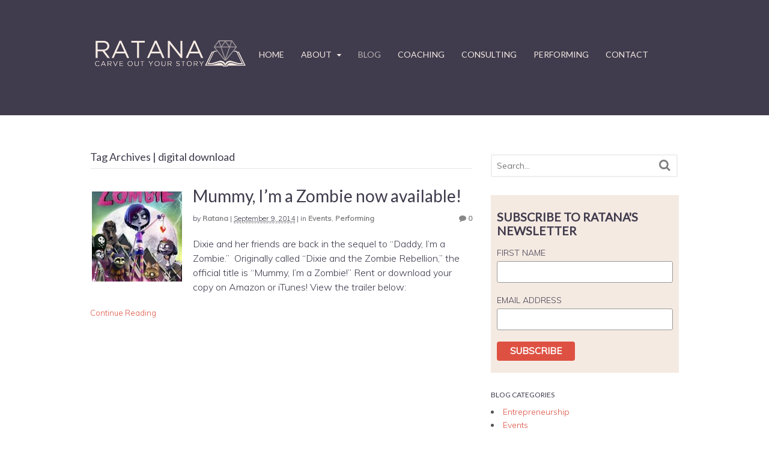

--- FILE ---
content_type: text/html; charset=UTF-8
request_url: https://ratana.net/tag/digital-download
body_size: 11189
content:
<!DOCTYPE html>
<html lang="en-US">
<head>
<meta charset="UTF-8" />
<meta name="viewport" content="width=device-width">
<title>digital download | Ratana</title>
<meta http-equiv="Content-Type" content="text/html; charset=UTF-8" />
<link rel="pingback" href="https://ratana.net/xmlrpc.php" />
<meta name='robots' content='max-image-preview:large' />

<!--  Mobile viewport scale -->
<meta content="initial-scale=1.0, maximum-scale=1.0, user-scalable=yes" name="viewport"/>
<link rel='dns-prefetch' href='//platform-api.sharethis.com' />
<link rel='dns-prefetch' href='//m9m6e2w5.stackpathcdn.com' />
<link rel='dns-prefetch' href='//cdn.shareaholic.net' />
<link rel='dns-prefetch' href='//www.shareaholic.net' />
<link rel='dns-prefetch' href='//analytics.shareaholic.com' />
<link rel='dns-prefetch' href='//recs.shareaholic.com' />
<link rel='dns-prefetch' href='//partner.shareaholic.com' />
<link rel="alternate" type="application/rss+xml" title="Ratana &raquo; Feed" href="https://ratana.net/feed" />
<link rel="alternate" type="application/rss+xml" title="Ratana &raquo; Comments Feed" href="https://ratana.net/comments/feed" />
<link rel="alternate" type="application/rss+xml" title="Ratana &raquo; digital download Tag Feed" href="https://ratana.net/tag/digital-download/feed" />
<!-- Shareaholic - https://www.shareaholic.com -->
<link rel='preload' href='//cdn.shareaholic.net/assets/pub/shareaholic.js' as='script'/>
<script data-no-minify='1' data-cfasync='false'>
_SHR_SETTINGS = {"endpoints":{"local_recs_url":"https:\/\/ratana.net\/wp-admin\/admin-ajax.php?action=shareaholic_permalink_related","ajax_url":"https:\/\/ratana.net\/wp-admin\/admin-ajax.php","share_counts_url":"https:\/\/ratana.net\/wp-admin\/admin-ajax.php?action=shareaholic_share_counts_api"},"site_id":"a1ab482db3a7330da4886a2e0443d2c0"};
</script>
<script data-no-minify='1' data-cfasync='false' src='//cdn.shareaholic.net/assets/pub/shareaholic.js' data-shr-siteid='a1ab482db3a7330da4886a2e0443d2c0' async ></script>

<!-- Shareaholic Content Tags -->
<meta name='shareaholic:site_name' content='Ratana' />
<meta name='shareaholic:language' content='en-US' />
<meta name='shareaholic:article_visibility' content='private' />
<meta name='shareaholic:site_id' content='a1ab482db3a7330da4886a2e0443d2c0' />
<meta name='shareaholic:wp_version' content='9.7.8' />

<!-- Shareaholic Content Tags End -->
<script type="text/javascript">
/* <![CDATA[ */
window._wpemojiSettings = {"baseUrl":"https:\/\/s.w.org\/images\/core\/emoji\/14.0.0\/72x72\/","ext":".png","svgUrl":"https:\/\/s.w.org\/images\/core\/emoji\/14.0.0\/svg\/","svgExt":".svg","source":{"concatemoji":"https:\/\/ratana.net\/wp-includes\/js\/wp-emoji-release.min.js?ver=6.4.2"}};
/*! This file is auto-generated */
!function(i,n){var o,s,e;function c(e){try{var t={supportTests:e,timestamp:(new Date).valueOf()};sessionStorage.setItem(o,JSON.stringify(t))}catch(e){}}function p(e,t,n){e.clearRect(0,0,e.canvas.width,e.canvas.height),e.fillText(t,0,0);var t=new Uint32Array(e.getImageData(0,0,e.canvas.width,e.canvas.height).data),r=(e.clearRect(0,0,e.canvas.width,e.canvas.height),e.fillText(n,0,0),new Uint32Array(e.getImageData(0,0,e.canvas.width,e.canvas.height).data));return t.every(function(e,t){return e===r[t]})}function u(e,t,n){switch(t){case"flag":return n(e,"\ud83c\udff3\ufe0f\u200d\u26a7\ufe0f","\ud83c\udff3\ufe0f\u200b\u26a7\ufe0f")?!1:!n(e,"\ud83c\uddfa\ud83c\uddf3","\ud83c\uddfa\u200b\ud83c\uddf3")&&!n(e,"\ud83c\udff4\udb40\udc67\udb40\udc62\udb40\udc65\udb40\udc6e\udb40\udc67\udb40\udc7f","\ud83c\udff4\u200b\udb40\udc67\u200b\udb40\udc62\u200b\udb40\udc65\u200b\udb40\udc6e\u200b\udb40\udc67\u200b\udb40\udc7f");case"emoji":return!n(e,"\ud83e\udef1\ud83c\udffb\u200d\ud83e\udef2\ud83c\udfff","\ud83e\udef1\ud83c\udffb\u200b\ud83e\udef2\ud83c\udfff")}return!1}function f(e,t,n){var r="undefined"!=typeof WorkerGlobalScope&&self instanceof WorkerGlobalScope?new OffscreenCanvas(300,150):i.createElement("canvas"),a=r.getContext("2d",{willReadFrequently:!0}),o=(a.textBaseline="top",a.font="600 32px Arial",{});return e.forEach(function(e){o[e]=t(a,e,n)}),o}function t(e){var t=i.createElement("script");t.src=e,t.defer=!0,i.head.appendChild(t)}"undefined"!=typeof Promise&&(o="wpEmojiSettingsSupports",s=["flag","emoji"],n.supports={everything:!0,everythingExceptFlag:!0},e=new Promise(function(e){i.addEventListener("DOMContentLoaded",e,{once:!0})}),new Promise(function(t){var n=function(){try{var e=JSON.parse(sessionStorage.getItem(o));if("object"==typeof e&&"number"==typeof e.timestamp&&(new Date).valueOf()<e.timestamp+604800&&"object"==typeof e.supportTests)return e.supportTests}catch(e){}return null}();if(!n){if("undefined"!=typeof Worker&&"undefined"!=typeof OffscreenCanvas&&"undefined"!=typeof URL&&URL.createObjectURL&&"undefined"!=typeof Blob)try{var e="postMessage("+f.toString()+"("+[JSON.stringify(s),u.toString(),p.toString()].join(",")+"));",r=new Blob([e],{type:"text/javascript"}),a=new Worker(URL.createObjectURL(r),{name:"wpTestEmojiSupports"});return void(a.onmessage=function(e){c(n=e.data),a.terminate(),t(n)})}catch(e){}c(n=f(s,u,p))}t(n)}).then(function(e){for(var t in e)n.supports[t]=e[t],n.supports.everything=n.supports.everything&&n.supports[t],"flag"!==t&&(n.supports.everythingExceptFlag=n.supports.everythingExceptFlag&&n.supports[t]);n.supports.everythingExceptFlag=n.supports.everythingExceptFlag&&!n.supports.flag,n.DOMReady=!1,n.readyCallback=function(){n.DOMReady=!0}}).then(function(){return e}).then(function(){var e;n.supports.everything||(n.readyCallback(),(e=n.source||{}).concatemoji?t(e.concatemoji):e.wpemoji&&e.twemoji&&(t(e.twemoji),t(e.wpemoji)))}))}((window,document),window._wpemojiSettings);
/* ]]> */
</script>
<style id='wp-emoji-styles-inline-css' type='text/css'>

	img.wp-smiley, img.emoji {
		display: inline !important;
		border: none !important;
		box-shadow: none !important;
		height: 1em !important;
		width: 1em !important;
		margin: 0 0.07em !important;
		vertical-align: -0.1em !important;
		background: none !important;
		padding: 0 !important;
	}
</style>
<link rel='stylesheet' id='contact-form-7-css' href='https://ratana.net/wp-content/plugins/contact-form-7/includes/css/styles.css?ver=5.8.1' type='text/css' media='all' />
<link rel='stylesheet' id='woo-testimonials-css-css' href='https://ratana.net/wp-content/themes/canvas/includes/integrations/testimonials/css/testimonials.css?ver=6.4.2' type='text/css' media='all' />
<link rel='stylesheet' id='woo-features-css-css' href='https://ratana.net/wp-content/themes/canvas/includes/integrations/features/css/features.css?ver=6.4.2' type='text/css' media='all' />
<link rel='stylesheet' id='theme-stylesheet-css' href='https://ratana.net/wp-content/themes/canvas-child/style.css?ver=1.0' type='text/css' media='all' />
<!--[if lt IE 9]>
<link href="https://ratana.net/wp-content/themes/canvas/css/non-responsive.css" rel="stylesheet" type="text/css" />
<style type="text/css">.col-full, #wrapper { width: 980px; max-width: 980px; } #inner-wrapper { padding: 0; } body.full-width #header, #nav-container, body.full-width #content, body.full-width #footer-widgets, body.full-width #footer { padding-left: 0; padding-right: 0; } body.fixed-mobile #top, body.fixed-mobile #header-container, body.fixed-mobile #footer-container, body.fixed-mobile #nav-container, body.fixed-mobile #footer-widgets-container { min-width: 980px; padding: 0 1em; } body.full-width #content { width: auto; padding: 0 1em;}</style>
<![endif]-->
<script type="text/javascript" src="https://ratana.net/wp-includes/js/jquery/jquery.min.js?ver=3.7.1" id="jquery-core-js"></script>
<script type="text/javascript" src="https://ratana.net/wp-includes/js/jquery/jquery-migrate.min.js?ver=3.4.1" id="jquery-migrate-js"></script>
<script type="text/javascript" src="//platform-api.sharethis.com/js/sharethis.js#source=googleanalytics-wordpress#product=ga&amp;property=620c4e99b846610019d3db69" id="googleanalytics-platform-sharethis-js"></script>
<script type="text/javascript" src="https://ratana.net/wp-content/themes/canvas/includes/js/third-party.min.js?ver=6.4.2" id="third-party-js"></script>
<script type="text/javascript" src="https://ratana.net/wp-content/themes/canvas/includes/js/modernizr.min.js?ver=2.6.2" id="modernizr-js"></script>
<script type="text/javascript" src="https://ratana.net/wp-content/themes/canvas/includes/js/general.min.js?ver=6.4.2" id="general-js"></script>
<!-- This site uses the Better Analytics plugin.  https://marketplace.digitalpoint.com/better-analytics.3354/item -->
<script type='text/javascript' src='https://ratana.net/wp-content/plugins/better-analytics/js/loader.php?ver=1.2.7.js' ></script>
<!-- Adjust the website width -->
<style type="text/css">
	.col-full, #wrapper { max-width: 980px !important; }
</style>

<link rel="https://api.w.org/" href="https://ratana.net/wp-json/" /><link rel="alternate" type="application/json" href="https://ratana.net/wp-json/wp/v2/tags/237" /><link rel="EditURI" type="application/rsd+xml" title="RSD" href="https://ratana.net/xmlrpc.php?rsd" />
<meta name="generator" content="WordPress 6.4.2" />
<script type="text/javascript">
(function(url){
	if(/(?:Chrome\/26\.0\.1410\.63 Safari\/537\.31|WordfenceTestMonBot)/.test(navigator.userAgent)){ return; }
	var addEvent = function(evt, handler) {
		if (window.addEventListener) {
			document.addEventListener(evt, handler, false);
		} else if (window.attachEvent) {
			document.attachEvent('on' + evt, handler);
		}
	};
	var removeEvent = function(evt, handler) {
		if (window.removeEventListener) {
			document.removeEventListener(evt, handler, false);
		} else if (window.detachEvent) {
			document.detachEvent('on' + evt, handler);
		}
	};
	var evts = 'contextmenu dblclick drag dragend dragenter dragleave dragover dragstart drop keydown keypress keyup mousedown mousemove mouseout mouseover mouseup mousewheel scroll'.split(' ');
	var logHuman = function() {
		if (window.wfLogHumanRan) { return; }
		window.wfLogHumanRan = true;
		var wfscr = document.createElement('script');
		wfscr.type = 'text/javascript';
		wfscr.async = true;
		wfscr.src = url + '&r=' + Math.random();
		(document.getElementsByTagName('head')[0]||document.getElementsByTagName('body')[0]).appendChild(wfscr);
		for (var i = 0; i < evts.length; i++) {
			removeEvent(evts[i], logHuman);
		}
	};
	for (var i = 0; i < evts.length; i++) {
		addEvent(evts[i], logHuman);
	}
})('//ratana.net/?wordfence_lh=1&hid=FE33A8278A3732A34014CC1E17002FAA');
</script>
<!-- Custom CSS Styling -->
<style type="text/css">
#logo .site-title, #logo .site-description { display:none; }
body {background-repeat:no-repeat;background-position:top left;background-attachment:scroll;border-top:0px solid #000000;}
a:link, a:visited, #loopedSlider a.flex-prev:hover, #loopedSlider a.flex-next:hover {color:#de5142} .quantity .plus, .quantity .minus {background-color: #de5142;}
a:hover, .post-more a:hover, .post-meta a:hover, .post p.tags a:hover {color:#d9665a}
body #wrapper .button, body #wrapper #content .button, body #wrapper #content .button:visited, body #wrapper #content .reply a, body #wrapper #content #respond .form-submit input#submit, input[type=submit], body #wrapper #searchsubmit, #navigation ul.cart .button, body #wrapper .woo-sc-button {border: none; background:#de5142}
body #wrapper .button:hover, body #wrapper #content .button:hover, body #wrapper #content .reply a:hover, body #wrapper #content #respond .form-submit input#submit:hover, input[type=submit]:hover, body #wrapper #searchsubmit:hover, #navigation ul.cart .button:hover, body #wrapper .woo-sc-button:hover {border: none; background:#d9665a}
#header {background-repeat:no-repeat;background-position:left top;margin-top:0px;margin-bottom:60px;padding-top:60px;padding-bottom:30px;border:0px solid ;}
#logo .site-title a {font:bold 40px/1em Arial, sans-serif;color:#222222;}
#logo .site-description {font:300 13px/1em Arial, sans-serif;color:#999999;}
#header-container{background-color:#403b4d;}#nav-container{background:#403b4d;}#nav-container{border-top:0px solid #dbdbdb;border-bottom:0px solid #dbdbdb;border-left:none;border-right:none;}#nav-container #navigation ul#main-nav > li:first-child{border-left: 0px solid #dbdbdb;}#footer-widgets-container{background-color:#403b4d}#footer-widgets{border:none;}#footer-container{background-color:#403b4d}#footer-container{border-top:1px solid #dbdbdb;}#footer {border-width: 0 !important;}
body, p { font:300 14px/1.5em 'Muli', arial, sans-serif;color:#403b4d; }
h1 { font:normal 28px/1.2em 'Lato', arial, sans-serif;color:#403b4d; }h2 { font:normal 24px/1.2em 'Lato', arial, sans-serif;color:#403b4d; }h3 { font:normal 20px/1.2em 'Lato', arial, sans-serif;color:#403b4d; }h4 { font:bold 16px/1.2em Arial, sans-serif;color:#222222; }h5 { font:bold 14px/1.2em Arial, sans-serif;color:#222222; }h6 { font:bold 12px/1.2em Arial, sans-serif;color:#222222; }
.page-title, .post .title, .page .title {font:normal 28px/1.1em 'Lato', arial, sans-serif;color:#403c4d;}
.post .title a:link, .post .title a:visited, .page .title a:link, .page .title a:visited {color:#403c4d}
.post-meta { font:300 12px/1.5em 'Muli', arial, sans-serif;color:#403c4d; }
.entry, .entry p{ font:300 16px/1.5em 'Muli', arial, sans-serif;color:#403c4d; }
.post-more {font:300 13px/1.5em Muli;color:#e84c3d;border-top:0px solid #e6e6e6;border-bottom:0px solid #e6e6e6;}
#post-author, #connect {border-top:1px solid #e6e6e6;border-bottom:1px solid #e6e6e6;border-left:1px solid #e6e6e6;border-right:1px solid #e6e6e6;border-radius:5px;-moz-border-radius:5px;-webkit-border-radius:5px;background-color:#fafafa}
.nav-entries a, .woo-pagination { font:300 13px/1em Arial, sans-serif;color:#888; }
.woo-pagination a, .woo-pagination a:hover {color:#888!important}
.widget h3 {font:normal 12px/1.2em Lato;color:#f4eae2;border-bottom:0px solid #e6e6e6;margin-bottom:0;}
.widget_recent_comments li, #twitter li { border-color: #e6e6e6;}
.widget p, .widget .textwidget { font:300 14px/1.5em 'Muli', arial, sans-serif;color:#555555; }
.widget {font:300 14px/1.5em Muli;color:#555555;border-radius:0px;-moz-border-radius:0px;-webkit-border-radius:0px;}
#tabs .inside li a, .widget_woodojo_tabs .tabbable .tab-pane li a { font:bold 12px/1.5em Arial, sans-serif;color:#555555; }
#tabs .inside li span.meta, .widget_woodojo_tabs .tabbable .tab-pane li span.meta { font:300 11px/1.5em Arial, sans-serif;color:#999999; }
#tabs ul.wooTabs li a, .widget_woodojo_tabs .tabbable .nav-tabs li a { font:300 11px/2em Arial, sans-serif;color:#999999; }
@media only screen and (min-width:768px) {
ul.nav li a, #navigation ul.rss a, #navigation ul.cart a.cart-contents, #navigation .cart-contents #navigation ul.rss, #navigation ul.nav-search, #navigation ul.nav-search a { font:normal 14px/1.2em 'Lato', arial, sans-serif;color:#f4eae2; } #navigation ul.rss li a:before, #navigation ul.nav-search a.search-contents:before { color:#f4eae2;}
#navigation ul.nav > li a:hover, #navigation ul.nav > li:hover a, #navigation ul.nav li ul li a, #navigation ul.cart > li:hover > a, #navigation ul.cart > li > ul > div, #navigation ul.cart > li > ul > div p, #navigation ul.cart > li > ul span, #navigation ul.cart .cart_list a, #navigation ul.nav li.current_page_item a, #navigation ul.nav li.current_page_parent a, #navigation ul.nav li.current-menu-ancestor a, #navigation ul.nav li.current-cat a, #navigation ul.nav li.current-menu-item a { color:#bcb4b4!important; }
#navigation ul.nav > li a:hover, #navigation ul.nav > li:hover, #navigation ul.nav li ul, #navigation ul.cart li:hover a.cart-contents, #navigation ul.nav-search li:hover a.search-contents, #navigation ul.nav-search a.search-contents + ul, #navigation ul.cart a.cart-contents + ul, #navigation ul.nav li.current_page_item a, #navigation ul.nav li.current_page_parent a, #navigation ul.nav li.current-menu-ancestor a, #navigation ul.nav li.current-cat a, #navigation ul.nav li.current-menu-item a{background-color:#403b4d!important}
#navigation ul.nav li ul, #navigation ul.cart > li > ul > div  { border: 0px solid #dbdbdb; }
#navigation ul.nav > li:hover > ul  { left: 0; }
#navigation ul.nav > li  { border-right: 0px solid #dbdbdb; }#navigation ul.nav > li:hover > ul  { left: 0; }
#navigation { box-shadow: none; -moz-box-shadow: none; -webkit-box-shadow: none; }#navigation ul li:first-child, #navigation ul li:first-child a { border-radius:0px 0 0 0px; -moz-border-radius:0px 0 0 0px; -webkit-border-radius:0px 0 0 0px; }
#nav-container { margin-top:9px;margin-bottom:px; }#navigation {background:#403b4d;border-top:0px solid #dbdbdb;border-bottom:0px solid #dbdbdb;border-left:0px solid #dbdbdb;border-right:0px solid #dbdbdb;border-radius:0px; -moz-border-radius:0px; -webkit-border-radius:0px;margin-top:0;margin-bottom:0;}
#top ul.nav li a { font:300 12px/1.6em Arial, sans-serif;color:#ddd; }
}
#footer, #footer p { font:300 13px/1.4em Arial, sans-serif;color:#999999; }
#footer {border-top:1px solid #dbdbdb;border-bottom:0px solid ;border-left:0px solid ;border-right:0px solid ;border-radius:0px; -moz-border-radius:0px; -webkit-border-radius:0px;}
.magazine #loopedSlider .content h2.title a { font:bold 24px/1em Arial, sans-serif;color:#ffffff; }
.wooslider-theme-magazine .slide-title a { font:bold 24px/1em Arial, sans-serif;color:#ffffff; }
.magazine #loopedSlider .content .excerpt p { font:thin 13px/1.5em Arial, sans-serif;color:#cccccc; }
.wooslider-theme-magazine .slide-content p, .wooslider-theme-magazine .slide-excerpt p { font:thin 13px/1.5em Arial, sans-serif;color:#cccccc; }
.magazine .block .post .title a {font:bold 18px/1.2em Helvetica, Arial, sans-serif;color:#222222; }
#loopedSlider.business-slider .content h2 { font:bold 24px/1em Arial, sans-serif;color:#ffffff; }
#loopedSlider.business-slider .content h2.title a { font:bold 24px/1em Arial, sans-serif;color:#ffffff; }
.wooslider-theme-business .has-featured-image .slide-title { font:bold 24px/1em Arial, sans-serif;color:#ffffff; }
.wooslider-theme-business .has-featured-image .slide-title a { font:bold 24px/1em Arial, sans-serif;color:#ffffff; }
#wrapper #loopedSlider.business-slider .content p { font:thin 13px/1.5em Arial, sans-serif;color:#cccccc; }
.wooslider-theme-business .has-featured-image .slide-content p { font:thin 13px/1.5em Arial, sans-serif;color:#cccccc; }
.wooslider-theme-business .has-featured-image .slide-excerpt p { font:thin 13px/1.5em Arial, sans-serif;color:#cccccc; }
.archive_header { font:normal 18px/1em 'Lato', arial, sans-serif;color:#403c4d; }
.archive_header {border-bottom:1px solid #e6e6e6;}
</style>

<!-- Custom Favicon -->
<link rel="shortcut icon" href="https://ratana.net/wp-content/uploads/2015/08/favicon-ratana.png"/>

<!-- Woo Shortcodes CSS -->
<link href="https://ratana.net/wp-content/themes/canvas/functions/css/shortcodes.css" rel="stylesheet" type="text/css" />

<!-- Custom Stylesheet -->
<link href="https://ratana.net/wp-content/themes/canvas/custom.css" rel="stylesheet" type="text/css" />

<!-- Custom Stylesheet In Child Theme -->
<link href="https://ratana.net/wp-content/themes/canvas-child/custom.css" rel="stylesheet" type="text/css" />

<!-- Theme version -->
<meta name="generator" content="Canvas Child 1.0" />
<meta name="generator" content="Canvas 5.9.3" />
<meta name="generator" content="WooFramework 6.1.2" />

<!-- Google Webfonts -->
<link href="https://fonts.googleapis.com/css?family=Muli%3A300%2C%3A300italic%2C%3Aregular%2C%3Aitalic|Lato%3A100%2C%3A100italic%2C%3A300%2C%3A300italic%2C%3Aregular%2C%3Aitalic%2C%3A700%2C%3A700italic%2C%3A900%2C%3A900italic" rel="stylesheet" type="text/css" />
<script>
(function() {
	(function (i, s, o, g, r, a, m) {
		i['GoogleAnalyticsObject'] = r;
		i[r] = i[r] || function () {
				(i[r].q = i[r].q || []).push(arguments)
			}, i[r].l = 1 * new Date();
		a = s.createElement(o),
			m = s.getElementsByTagName(o)[0];
		a.async = 1;
		a.src = g;
		m.parentNode.insertBefore(a, m)
	})(window, document, 'script', 'https://google-analytics.com/analytics.js', 'ga');

	ga('create', 'UA-3614367-2', 'auto');
			ga('send', 'pageview');
	})();
</script>
			<!-- Easy Columns 2.1.1 by Pat Friedl http://www.patrickfriedl.com -->
			<link rel="stylesheet" href="http://ratana.net/wp-content/plugins/easy-columns/css/easy-columns.css" type="text/css" media="screen, projection" />
			
<script type='text/javascript' src='https://ratana.net/wp-content/plugins/wp-spamshield/js/jscripts.php'></script> 
</head>
<body class="archive tag tag-digital-download tag-237 chrome alt-style-default two-col-left width-980 two-col-left-980 full-width full-header full-footer">
<div id="wrapper">

	<div id="inner-wrapper">

	    <!--#header-container-->
    <div id="header-container">
<h3 class="nav-toggle icon"><a href="#navigation">Navigation</a></h3>

	<header id="header" class="col-full">

		<div id="logo">
<a href="https://ratana.net/" title="Carve out your story"><img src="https://ratana.net/wp-content/uploads/2015/08/ratana-updated-banner-logo-500px.png" alt="Ratana" /></a>
<span class="site-title"><a href="https://ratana.net/">Ratana</a></span>
<span class="site-description">Carve out your story</span>
</div>
    <!--#nav-container-->
    <div id="nav-container">
<nav id="navigation" class="col-full" role="navigation">

	
	<section class="menus">

		<a href="https://ratana.net" class="nav-home"><span>Home</span></a>

	<h3>Menu</h3><ul id="main-nav" class="nav fl"><li id="menu-item-1019" class="menu-item menu-item-type-post_type menu-item-object-page menu-item-home menu-item-1019"><a href="https://ratana.net/">HOME</a></li>
<li id="menu-item-1025" class="menu-item menu-item-type-post_type menu-item-object-page menu-item-has-children menu-item-1025"><a href="https://ratana.net/about">ABOUT</a>
<ul class="sub-menu">
	<li id="menu-item-1027" class="menu-item menu-item-type-post_type menu-item-object-page menu-item-1027"><a href="https://ratana.net/about">ABOUT RATANA</a></li>
	<li id="menu-item-1026" class="menu-item menu-item-type-post_type menu-item-object-page menu-item-1026"><a href="https://ratana.net/ratana-in-action">RATANA IN ACTION</a></li>
	<li id="menu-item-1083" class="menu-item menu-item-type-post_type menu-item-object-page menu-item-1083"><a href="https://ratana.net/press">PRESS</a></li>
</ul>
</li>
<li id="menu-item-1024" class="menu-item menu-item-type-post_type menu-item-object-page current_page_parent menu-item-1024"><a href="https://ratana.net/blog">BLOG</a></li>
<li id="menu-item-1023" class="menu-item menu-item-type-post_type menu-item-object-page menu-item-1023"><a href="https://ratana.net/coaching">COACHING</a></li>
<li id="menu-item-1022" class="menu-item menu-item-type-post_type menu-item-object-page menu-item-1022"><a href="https://ratana.net/consulting">CONSULTING</a></li>
<li id="menu-item-1021" class="menu-item menu-item-type-post_type menu-item-object-page menu-item-1021"><a href="https://ratana.net/performing">PERFORMING</a></li>
<li id="menu-item-1020" class="menu-item menu-item-type-post_type menu-item-object-page menu-item-1020"><a href="https://ratana.net/contact">CONTACT</a></li>
</ul>	<div class="side-nav">
		</div><!-- /#side-nav -->

	</section><!-- /.menus -->

	<a href="#top" class="nav-close"><span>Return to Content</span></a>

</nav>
    </div><!--/#nav-container-->

	</header>
	    </div><!--/#header-container-->
      
    <!-- #content Starts -->
	    <div id="content" class="col-full">
    
    	<div id="main-sidebar-container">    
		
            <!-- #main Starts -->
                        <section id="main" class="col-left">
            	
			<h1 class="archive_header">Tag Archives | digital download</h1>
<div class="fix"></div>

<article class="post-559 post type-post status-publish format-standard has-post-thumbnail hentry category-events category-performing tag-amazon tag-digital-download tag-dixie tag-dvd tag-hd tag-isis tag-itunes tag-mummy tag-news tag-vo-2 tag-zombie-rebellion">
<a href="https://ratana.net/mummy-im-a-zombie"  title="Mummy, I&#8217;m a Zombie now available!"><img src="https://ratana.net/wp-content/uploads/2015/08/MummyZombie-150x150.jpg" alt="MummyZombie"  width="150"  height="150" title="Mummy, I&#8217;m a Zombie now available!" class="woo-image thumbnail alignleft" /></a>	<header>
	<h2 class="title entry-title"><a href="https://ratana.net/mummy-im-a-zombie" rel="bookmark" title="Mummy, I&#8217;m a Zombie now available!">Mummy, I&#8217;m a Zombie now available!</a></h2>	</header>
<div class="post-meta"><span class="small">By</span> <span class="author vcard"><span class="fn"><a href="https://ratana.net/author/ratana" title="Posts by Ratana" rel="author">Ratana</a></span></span> | <span class="small"></span> <abbr class="date time published updated" title="2014-09-09T22:37:53+0000">September 9, 2014</abbr>  | <span class="small">In</span> <span class="categories"><a href="https://ratana.net/category/events" title="View all items in Events">Events</a>, <a href="https://ratana.net/category/performing" title="View all items in Performing">Performing</a></span>  <span class="post-comments comments"><a href="https://ratana.net/mummy-im-a-zombie#respond"><i class="fa fa-comment"></i> 0</a></span></div>
	<section class="entry">
<div style='display:none;' class='shareaholic-canvas' data-app='share_buttons' data-title='Mummy, I&#039;m a Zombie now available!' data-link='https://ratana.net/mummy-im-a-zombie' data-app-id-name='category_above_content'></div><p>Dixie and her friends are back in the sequel to &#8220;Daddy, I&#8217;m a Zombie.&#8221;  Originally called &#8220;Dixie and the Zombie Rebellion,&#8221; the official title is &#8220;Mummy, I&#8217;m a Zombie!&#8221; Rent or download your copy on Amazon or iTunes! View the trailer below:</p>
<div style='display:none;' class='shareaholic-canvas' data-app='share_buttons' data-title='Mummy, I&#039;m a Zombie now available!' data-link='https://ratana.net/mummy-im-a-zombie' data-app-id-name='category_below_content'></div><div style='display:none;' class='shareaholic-canvas' data-app='recommendations' data-title='Mummy, I&#039;m a Zombie now available!' data-link='https://ratana.net/mummy-im-a-zombie' data-app-id-name='category_below_content'></div>	</section><!-- /.entry -->
	<div class="fix"></div>
	<div class="post-more">
		<span class="read-more"><a href="https://ratana.net/mummy-im-a-zombie" title="Continue Reading">Continue Reading</a></span>  	</div>
</article><!-- /.post -->
                    
            </section><!-- /#main -->
                
            <aside id="sidebar">
<div id="search-3" class="widget widget_search"><div class="search_main">
    <form method="get" class="searchform" action="https://ratana.net/" >
        <input type="text" class="field s" name="s" value="Search..." onfocus="if (this.value == 'Search...') {this.value = '';}" onblur="if (this.value == '') {this.value = 'Search...';}" />
        <button type="submit" class="fa fa-search submit" name="submit" value="Search"></button>
    </form>
    <div class="fix"></div>
</div></div><div id="text-2" class="widget widget_text">			<div class="textwidget"><!-- Begin MailChimp Signup Form -->
<link href="//cdn-images.mailchimp.com/embedcode/classic-081711.css" rel="stylesheet" type="text/css">
<style type="text/css">
	#mc_embed_signup{background:#f4eae2 !important; clear:left; font:10px; color: #403b4d !important;  }
	/* Add your own MailChimp form style overrides in your site stylesheet or in this style block.
	   We recommend moving this block and the preceding CSS link to the HEAD of your HTML file. */
</style>
<div id="mc_embed_signup">
<form action="//ratana.us6.list-manage.com/subscribe/post?u=628c43c52c76a8a874aba13a8&amp;id=71b0b322c4" method="post" id="mc-embedded-subscribe-form" name="mc-embedded-subscribe-form" class="validate" target="_blank" novalidate>
    <div id="mc_embed_signup_scroll">
	<h2>SUBSCRIBE TO RATANA'S NEWSLETTER</h2>

<div class="mc-field-group">
	<label for="mce-FNAME">FIRST NAME
</label>
	<input type="text" value="" name="FNAME" class="required" id="mce-FNAME">
</div>
<div class="mc-field-group">
	<label for="mce-EMAIL">EMAIL ADDRESS  
</label>
	<input type="email" value="" name="EMAIL" class="required email" id="mce-EMAIL">
</div>

	<div id="mce-responses" class="clear">
		<div class="response" id="mce-error-response" style="display:none"></div>
		<div class="response" id="mce-success-response" style="display:none"></div>
	</div>    <!-- real people should not fill this in and expect good things - do not remove this or risk form bot signups-->
    <div style="position: absolute; left: -5000px;"><input type="text" name="b_628c43c52c76a8a874aba13a8_71b0b322c4" tabindex="-1" value=""></div>
 <input type="submit" value="SUBSCRIBE" name="subscribe" id="mc-embedded-subscribe" class="button">
    </div>
</form>
</div>
<script type='text/javascript' src='//s3.amazonaws.com/downloads.mailchimp.com/js/mc-validate.js'></script><script type='text/javascript'>(function($) {window.fnames = new Array(); window.ftypes = new Array();fnames[0]='EMAIL';ftypes[0]='email';fnames[1]='FNAME';ftypes[1]='text';fnames[2]='LNAME';ftypes[2]='text';fnames[3]='MMERGE3';ftypes[3]='text';fnames[4]='MMERGE4';ftypes[4]='text';}(jQuery));var $mcj = jQuery.noConflict(true);</script>
<!--End mc_embed_signup--></div>
		</div><div id="categories-2" class="widget widget_categories"><h3>BLOG CATEGORIES</h3>
			<ul>
					<li class="cat-item cat-item-591"><a href="https://ratana.net/category/entrepreneurship">Entrepreneurship</a>
</li>
	<li class="cat-item cat-item-80"><a href="https://ratana.net/category/events">Events</a>
</li>
	<li class="cat-item cat-item-353"><a href="https://ratana.net/category/giving-back">Giving Back</a>
</li>
	<li class="cat-item cat-item-1"><a href="https://ratana.net/category/performing">Performing</a>
</li>
	<li class="cat-item cat-item-355"><a href="https://ratana.net/category/personal-branding">Personal Branding</a>
</li>
	<li class="cat-item cat-item-356"><a href="https://ratana.net/category/relationship-building">Relationship Building</a>
</li>
			</ul>

			</div><div id="text-3" class="widget widget_text"><h3>RESOURCES</h3>			<div class="textwidget"><a href="http://ratana.net/resources">Click here for a list of my favorite resources</a></div>
		</div>
		<div id="recent-posts-3" class="widget widget_recent_entries">
		<h3>RECENT POSTS</h3>
		<ul>
											<li>
					<a href="https://ratana.net/2020-is-a-mood-the-halftime-report">2020 is a Mood &#8211; The Halftime Report</a>
									</li>
											<li>
					<a href="https://ratana.net/resources-for-strange-days">Resources for Strange Days</a>
									</li>
											<li>
					<a href="https://ratana.net/announcement-babys-first-con">Announcement: Baby&#8217;s First Con!</a>
									</li>
											<li>
					<a href="https://ratana.net/8-lessons-from-8-years-as-a-creative-entrepreneur">8 Lessons from 8 Years as a Creative Entrepreneur</a>
									</li>
											<li>
					<a href="https://ratana.net/holiday-shenanigans-from-the-fire-emblem-three-houses-family">Holiday Shenanigans from the Fire Emblem Three Houses family!</a>
									</li>
					</ul>

		</div></aside><!-- /#sidebar -->
    
		</div><!-- /#main-sidebar-container -->         

		       

    </div><!-- /#content -->
			
    <!--#footer-widgets-container-->
    <div id="footer-widgets-container">
<section id="footer-widgets" class="col-full col-2">
							<div class="block footer-widget-2">
    	<div id="search-7" class="widget widget_search"><div class="search_main">
    <form method="get" class="searchform" action="https://ratana.net/" >
        <input type="text" class="field s" name="s" value="Search..." onfocus="if (this.value == 'Search...') {this.value = '';}" onblur="if (this.value == '') {this.value = 'Search...';}" />
        <button type="submit" class="fa fa-search submit" name="submit" value="Search"></button>
    </form>
    <div class="fix"></div>
</div></div><div id="text-5" class="widget widget_text"><h3>SITE MAP</h3>			<div class="textwidget"><a href="http://ratana.net">HOME</a>
|
<a href="http://ratana.net/about">ABOUT</a>
|
<a href="http://ratana.net/blog">BLOG</a>
|
<a href="http://ratana.net/coaching">COACHING</a>
</br>
<a href="http://ratana.net/consulting">CONSULTING</a>
|
<a href="http://ratana.net/performing">PERFORMING</a>
|
<a href="http://ratana.net/contact">CONTACT</a>
</div>
		</div>	</div>
        		<div class="fix"></div>
</section><!--/#footer-widgets-->
	</div><!--/#footer_widgets_container_end-->
    <!--#footer_container_start-->
    <div id="footer-container">
	<footer id="footer" class="col-full">

		
		<div id="copyright" class="col-left">
			<p><p>© 2015 RATANA.NET ALL RIGHTS RESERVED. <a href="http://www.meljudson.com/0303/?page_id=749">PRIVACY</a></p></p>		</div>

		<div id="credit" class="col-right">
			<p><p>SITE DESIGN BY <a href="http://www.melissajudson.com" target="_blank">MELISSA JUDSON</a> </p></p>		</div>

	</footer>

	    </div><!--/#footer_container_end-->

	</div><!-- /#inner-wrapper -->

</div><!-- /#wrapper -->

<div class="fix"></div><!--/.fix-->

<meta id="ba_s" property="options" content="" data-o="{&quot;tid&quot;:&quot;UA-3614367-2&quot;,&quot;et&quot;:15,&quot;co&quot;:&quot;auto&quot;,&quot;g&quot;:1074072556,&quot;dl&quot;:&quot;\\.avi|\\.doc|\\.exe|\\.gz|\\.mpg|\\.mp3|\\.pdf|\\.ppt|\\.psd|\\.rar|\\.wmv|\\.xls|\\.zip&quot;,&quot;s&quot;:0,&quot;a&quot;:0}" />
<script type='text/javascript'>
/* <![CDATA[ */
r3f5x9JS=escape(document['referrer']);
hf4N='c611eb7f64e75b9046607073aa9eafd6';
hf4V='0718225cf4dae0e309db1c105dbc44d0';
jQuery(document).ready(function($){var e="#commentform, .comment-respond form, .comment-form, #lostpasswordform, #registerform, #loginform, #login_form, #wpss_contact_form, .wpcf7-form";$(e).submit(function(){$("<input>").attr("type","hidden").attr("name","r3f5x9JS").attr("value",r3f5x9JS).appendTo(e);$("<input>").attr("type","hidden").attr("name",hf4N).attr("value",hf4V).appendTo(e);return true;});$("#comment").attr({minlength:"15",maxlength:"15360"})});
/* ]]> */
</script> 
<script type="text/javascript" src="https://ratana.net/wp-content/plugins/contact-form-7/includes/swv/js/index.js?ver=5.8.1" id="swv-js"></script>
<script type="text/javascript" id="contact-form-7-js-extra">
/* <![CDATA[ */
var wpcf7 = {"api":{"root":"https:\/\/ratana.net\/wp-json\/","namespace":"contact-form-7\/v1"}};
/* ]]> */
</script>
<script type="text/javascript" src="https://ratana.net/wp-content/plugins/contact-form-7/includes/js/index.js?ver=5.8.1" id="contact-form-7-js"></script>
<script type="text/javascript" src="https://ratana.net/wp-content/plugins/wp-spamshield/js/jscripts-ftr-min.js" id="wpss-jscripts-ftr-js"></script>
</body>
</html>

--- FILE ---
content_type: text/plain
request_url: https://www.google-analytics.com/j/collect?v=1&_v=j102&a=558450893&t=pageview&_s=1&dl=https%3A%2F%2Fratana.net%2Ftag%2Fdigital-download&ul=en-us%40posix&dt=digital%20download%20%7C%20Ratana&sr=1280x720&vp=1280x720&_u=IEBAAEAjAAAAACAAI~&jid=1357134964&gjid=1414146123&cid=83242669.1768644566&tid=UA-3614367-2&_gid=1132285888.1768644566&_r=1&_slc=1&z=1505350437
body_size: -449
content:
2,cG-JM4FBSP0WV

--- FILE ---
content_type: application/javascript; charset=UTF-8
request_url: https://ratana.net/wp-content/plugins/wp-spamshield/js/jscripts.php
body_size: 885
content:
function wpss_set_ckh(n,v,e,p,d,s){var t=new Date;t.setTime(t.getTime());if(e){e=e*1e3}var u=new Date(t.getTime()+e);document.cookie=n+'='+escape(v)+(e?';expires='+u.toGMTString()+';max-age='+e/1e3+';':'')+(p?';path='+p:'')+(d?';domain='+d:'')+(s?';secure':'')}function wpss_init_ckh(){wpss_set_ckh('7d111bbfff17f68a92f1b89e8abd208a','209f9dc71a05b3869ec4eba56247f5e0','14400','/','ratana.net','secure');wpss_set_ckh('SJECT2601','CKON2601','3600','/','ratana.net','secure');}wpss_init_ckh();jQuery(document).ready(function($){var h="form[method='post']";$(h).submit(function(){$('<input>').attr('type','hidden').attr('name','8d311e4de57b8739e5c30d395d3c78e7').attr('value','38a542a695a9895d033e20247770c7af').appendTo(h);return true;})});
// Generated in: 0.000082 seconds
